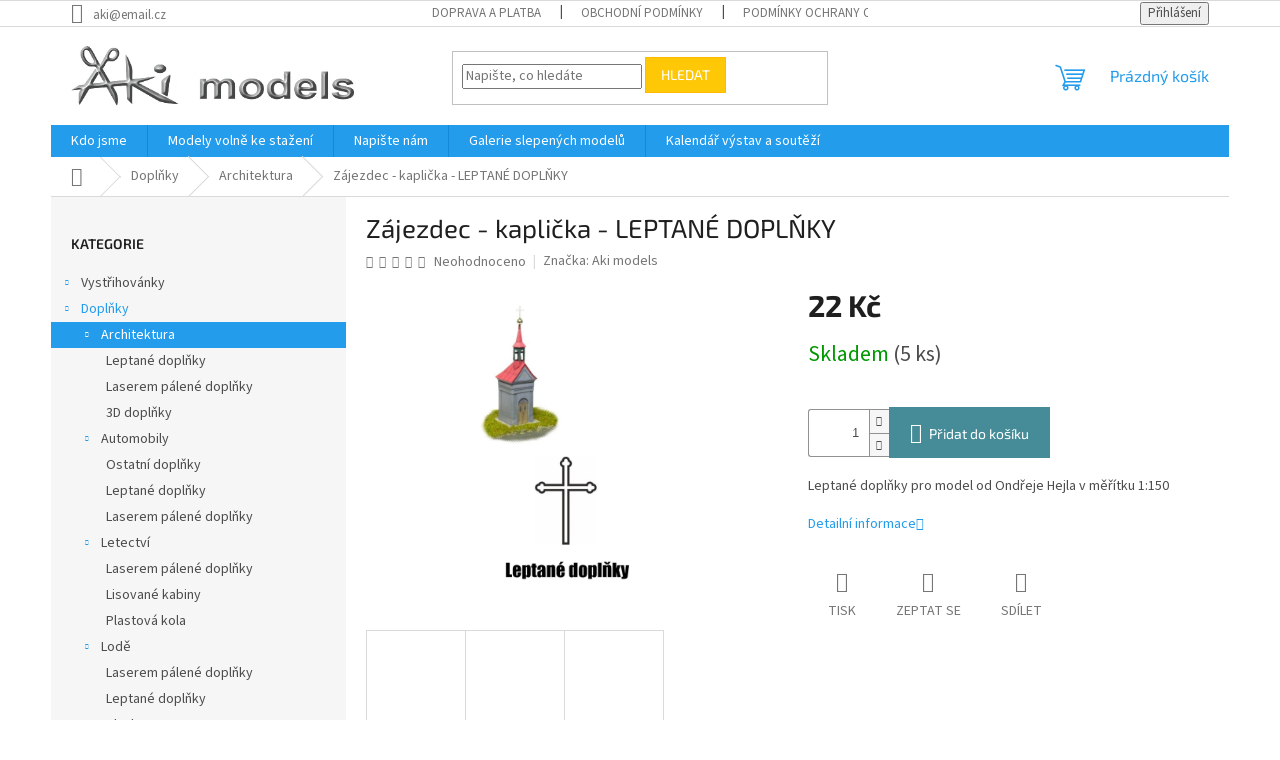

--- FILE ---
content_type: text/html; charset=utf-8
request_url: https://www.akimodels.cz/zajezdec-kaplicka-leptane-doplnky/
body_size: 22118
content:
        <!doctype html><html lang="cs" dir="ltr" class="header-background-light external-fonts-loaded"><head><meta charset="utf-8" /><meta name="viewport" content="width=device-width,initial-scale=1" /><title>Zájezdec - kaplička - LEPTANÉ DOPLŇKY - AKI models</title><link rel="preconnect" href="https://cdn.myshoptet.com" /><link rel="dns-prefetch" href="https://cdn.myshoptet.com" /><link rel="preload" href="https://cdn.myshoptet.com/prj/dist/master/cms/libs/jquery/jquery-1.11.3.min.js" as="script" /><link href="https://cdn.myshoptet.com/prj/dist/master/cms/templates/frontend_templates/shared/css/font-face/source-sans-3.css" rel="stylesheet"><link href="https://cdn.myshoptet.com/prj/dist/master/cms/templates/frontend_templates/shared/css/font-face/exo-2.css" rel="stylesheet"><link href="https://cdn.myshoptet.com/prj/dist/master/shop/dist/font-shoptet-11.css.62c94c7785ff2cea73b2.css" rel="stylesheet"><script>
dataLayer = [];
dataLayer.push({'shoptet' : {
    "pageId": 706,
    "pageType": "productDetail",
    "currency": "CZK",
    "currencyInfo": {
        "decimalSeparator": ",",
        "exchangeRate": 1,
        "priceDecimalPlaces": 2,
        "symbol": "K\u010d",
        "symbolLeft": 0,
        "thousandSeparator": " "
    },
    "language": "cs",
    "projectId": 374351,
    "product": {
        "id": 984,
        "guid": "beab8e26-fe78-11ea-8cc7-0cc47a6c9370",
        "hasVariants": false,
        "codes": [
            {
                "code": "0010064",
                "quantity": "5",
                "stocks": [
                    {
                        "id": "ext",
                        "quantity": "5"
                    }
                ]
            }
        ],
        "code": "0010064",
        "name": "Z\u00e1jezdec - kapli\u010dka - LEPTAN\u00c9 DOPL\u0147KY",
        "appendix": "",
        "weight": 0,
        "manufacturer": "Aki models",
        "manufacturerGuid": "1EF53338F47B61AA8BDADA0BA3DED3EE",
        "currentCategory": "Dopl\u0148ky | Architektura",
        "currentCategoryGuid": "ac9a78a3-e175-11ea-a6c2-b8ca3a6063f8",
        "defaultCategory": "Dopl\u0148ky | Architektura",
        "defaultCategoryGuid": "ac9a78a3-e175-11ea-a6c2-b8ca3a6063f8",
        "currency": "CZK",
        "priceWithVat": 22
    },
    "stocks": [
        {
            "id": "ext",
            "title": "Sklad",
            "isDeliveryPoint": 0,
            "visibleOnEshop": 1
        }
    ],
    "cartInfo": {
        "id": null,
        "freeShipping": false,
        "freeShippingFrom": 2000,
        "leftToFreeGift": {
            "formattedPrice": "0 K\u010d",
            "priceLeft": 0
        },
        "freeGift": false,
        "leftToFreeShipping": {
            "priceLeft": 2000,
            "dependOnRegion": 0,
            "formattedPrice": "2 000 K\u010d"
        },
        "discountCoupon": [],
        "getNoBillingShippingPrice": {
            "withoutVat": 0,
            "vat": 0,
            "withVat": 0
        },
        "cartItems": [],
        "taxMode": "ORDINARY"
    },
    "cart": [],
    "customer": {
        "priceRatio": 1,
        "priceListId": 1,
        "groupId": null,
        "registered": false,
        "mainAccount": false
    }
}});
</script>
<meta property="og:type" content="website"><meta property="og:site_name" content="akimodels.cz"><meta property="og:url" content="https://www.akimodels.cz/zajezdec-kaplicka-leptane-doplnky/"><meta property="og:title" content="Zájezdec - kaplička - LEPTANÉ DOPLŇKY - AKI models"><meta name="author" content="AKI models"><meta name="web_author" content="Shoptet.cz"><meta name="dcterms.rightsHolder" content="www.akimodels.cz"><meta name="robots" content="index,follow"><meta property="og:image" content="https://cdn.myshoptet.com/usr/www.akimodels.cz/user/shop/big/984-3_lepty-zajezdec.jpg?68d06392"><meta property="og:description" content="Zájezdec - kaplička - LEPTANÉ DOPLŇKY. Leptané doplňky pro model od Ondřeje Hejla v měřítku 1:150"><meta name="description" content="Zájezdec - kaplička - LEPTANÉ DOPLŇKY. Leptané doplňky pro model od Ondřeje Hejla v měřítku 1:150"><meta property="product:price:amount" content="22"><meta property="product:price:currency" content="CZK"><style>:root {--color-primary: #239ceb;--color-primary-h: 204;--color-primary-s: 83%;--color-primary-l: 53%;--color-primary-hover: #1997e5;--color-primary-hover-h: 203;--color-primary-hover-s: 80%;--color-primary-hover-l: 50%;--color-secondary: #468c98;--color-secondary-h: 189;--color-secondary-s: 37%;--color-secondary-l: 44%;--color-secondary-hover: #3b7580;--color-secondary-hover-h: 190;--color-secondary-hover-s: 37%;--color-secondary-hover-l: 37%;--color-tertiary: #ffc807;--color-tertiary-h: 47;--color-tertiary-s: 100%;--color-tertiary-l: 51%;--color-tertiary-hover: #ffbb00;--color-tertiary-hover-h: 44;--color-tertiary-hover-s: 100%;--color-tertiary-hover-l: 50%;--color-header-background: #ffffff;--template-font: "Source Sans 3";--template-headings-font: "Exo 2";--header-background-url: url("[data-uri]");--cookies-notice-background: #1A1937;--cookies-notice-color: #F8FAFB;--cookies-notice-button-hover: #f5f5f5;--cookies-notice-link-hover: #27263f;--templates-update-management-preview-mode-content: "Náhled aktualizací šablony je aktivní pro váš prohlížeč."}</style>
    
    <link href="https://cdn.myshoptet.com/prj/dist/master/shop/dist/main-11.less.5a24dcbbdabfd189c152.css" rel="stylesheet" />
                <link href="https://cdn.myshoptet.com/prj/dist/master/shop/dist/mobile-header-v1-11.less.1ee105d41b5f713c21aa.css" rel="stylesheet" />
    
    <script>var shoptet = shoptet || {};</script>
    <script src="https://cdn.myshoptet.com/prj/dist/master/shop/dist/main-3g-header.js.05f199e7fd2450312de2.js"></script>
<!-- User include --><!-- /User include --><link rel="shortcut icon" href="/favicon.png" type="image/x-icon" /><link rel="canonical" href="https://www.akimodels.cz/zajezdec-kaplicka-leptane-doplnky/" /></head><body class="desktop id-706 in-architektura-2 template-11 type-product type-detail multiple-columns-body columns-1 ums_forms_redesign--off ums_a11y_category_page--on ums_discussion_rating_forms--off ums_flags_display_unification--on ums_a11y_login--on mobile-header-version-1"><noscript>
    <style>
        #header {
            padding-top: 0;
            position: relative !important;
            top: 0;
        }
        .header-navigation {
            position: relative !important;
        }
        .overall-wrapper {
            margin: 0 !important;
        }
        body:not(.ready) {
            visibility: visible !important;
        }
    </style>
    <div class="no-javascript">
        <div class="no-javascript__title">Musíte změnit nastavení vašeho prohlížeče</div>
        <div class="no-javascript__text">Podívejte se na: <a href="https://www.google.com/support/bin/answer.py?answer=23852">Jak povolit JavaScript ve vašem prohlížeči</a>.</div>
        <div class="no-javascript__text">Pokud používáte software na blokování reklam, může být nutné povolit JavaScript z této stránky.</div>
        <div class="no-javascript__text">Děkujeme.</div>
    </div>
</noscript>

        <div id="fb-root"></div>
        <script>
            window.fbAsyncInit = function() {
                FB.init({
//                    appId            : 'your-app-id',
                    autoLogAppEvents : true,
                    xfbml            : true,
                    version          : 'v19.0'
                });
            };
        </script>
        <script async defer crossorigin="anonymous" src="https://connect.facebook.net/cs_CZ/sdk.js"></script><a href="#content" class="skip-link sr-only">Přejít na obsah</a><div class="overall-wrapper"><div class="user-action"><div class="container">
    <div class="user-action-in">
                    <div id="login" class="user-action-login popup-widget login-widget" role="dialog" aria-labelledby="loginHeading">
        <div class="popup-widget-inner">
                            <h2 id="loginHeading">Přihlášení k vašemu účtu</h2><div id="customerLogin"><form action="/action/Customer/Login/" method="post" id="formLoginIncluded" class="csrf-enabled formLogin" data-testid="formLogin"><input type="hidden" name="referer" value="" /><div class="form-group"><div class="input-wrapper email js-validated-element-wrapper no-label"><input type="email" name="email" class="form-control" autofocus placeholder="E-mailová adresa (např. jan@novak.cz)" data-testid="inputEmail" autocomplete="email" required /></div></div><div class="form-group"><div class="input-wrapper password js-validated-element-wrapper no-label"><input type="password" name="password" class="form-control" placeholder="Heslo" data-testid="inputPassword" autocomplete="current-password" required /><span class="no-display">Nemůžete vyplnit toto pole</span><input type="text" name="surname" value="" class="no-display" /></div></div><div class="form-group"><div class="login-wrapper"><button type="submit" class="btn btn-secondary btn-text btn-login" data-testid="buttonSubmit">Přihlásit se</button><div class="password-helper"><a href="/registrace/" data-testid="signup" rel="nofollow">Nová registrace</a><a href="/klient/zapomenute-heslo/" rel="nofollow">Zapomenuté heslo</a></div></div></div></form>
</div>                    </div>
    </div>

                            <div id="cart-widget" class="user-action-cart popup-widget cart-widget loader-wrapper" data-testid="popupCartWidget" role="dialog" aria-hidden="true">
    <div class="popup-widget-inner cart-widget-inner place-cart-here">
        <div class="loader-overlay">
            <div class="loader"></div>
        </div>
    </div>

    <div class="cart-widget-button">
        <a href="/kosik/" class="btn btn-conversion" id="continue-order-button" rel="nofollow" data-testid="buttonNextStep">Pokračovat do košíku</a>
    </div>
</div>
            </div>
</div>
</div><div class="top-navigation-bar" data-testid="topNavigationBar">

    <div class="container">

        <div class="top-navigation-contacts">
            <strong>Zákaznická podpora:</strong><a href="mailto:aki@email.cz" class="project-email" data-testid="contactboxEmail"><span>aki@email.cz</span></a>        </div>

                            <div class="top-navigation-menu">
                <div class="top-navigation-menu-trigger"></div>
                <ul class="top-navigation-bar-menu">
                                            <li class="top-navigation-menu-item-27">
                            <a href="/doprava-a-platba/">Doprava a platba</a>
                        </li>
                                            <li class="top-navigation-menu-item-39">
                            <a href="/obchodni-podminky/">Obchodní podmínky</a>
                        </li>
                                            <li class="top-navigation-menu-item-691">
                            <a href="/podminky-ochrany-osobnich-udaju/">Podmínky ochrany osobních údajů </a>
                        </li>
                                    </ul>
                <ul class="top-navigation-bar-menu-helper"></ul>
            </div>
        
        <div class="top-navigation-tools">
            <div class="responsive-tools">
                <a href="#" class="toggle-window" data-target="search" aria-label="Hledat" data-testid="linkSearchIcon"></a>
                                                            <a href="#" class="toggle-window" data-target="login"></a>
                                                    <a href="#" class="toggle-window" data-target="navigation" aria-label="Menu" data-testid="hamburgerMenu"></a>
            </div>
                        <button class="top-nav-button top-nav-button-login toggle-window" type="button" data-target="login" aria-haspopup="dialog" aria-controls="login" aria-expanded="false" data-testid="signin"><span>Přihlášení</span></button>        </div>

    </div>

</div>
<header id="header"><div class="container navigation-wrapper">
    <div class="header-top">
        <div class="site-name-wrapper">
            <div class="site-name"><a href="/" data-testid="linkWebsiteLogo"><img src="https://cdn.myshoptet.com/usr/www.akimodels.cz/user/logos/l-final2-2.jpg" alt="AKI models" fetchpriority="low" /></a></div>        </div>
        <div class="search" itemscope itemtype="https://schema.org/WebSite">
            <meta itemprop="headline" content="Architektura"/><meta itemprop="url" content="https://www.akimodels.cz"/><meta itemprop="text" content="Zájezdec - kaplička - LEPTANÉ DOPLŇKY. Leptané doplňky pro model od Ondřeje Hejla v měřítku 1:150"/>            <form action="/action/ProductSearch/prepareString/" method="post"
    id="formSearchForm" class="search-form compact-form js-search-main"
    itemprop="potentialAction" itemscope itemtype="https://schema.org/SearchAction" data-testid="searchForm">
    <fieldset>
        <meta itemprop="target"
            content="https://www.akimodels.cz/vyhledavani/?string={string}"/>
        <input type="hidden" name="language" value="cs"/>
        
            
<input
    type="search"
    name="string"
        class="query-input form-control search-input js-search-input"
    placeholder="Napište, co hledáte"
    autocomplete="off"
    required
    itemprop="query-input"
    aria-label="Vyhledávání"
    data-testid="searchInput"
>
            <button type="submit" class="btn btn-default" data-testid="searchBtn">Hledat</button>
        
    </fieldset>
</form>
        </div>
        <div class="navigation-buttons">
                
    <a href="/kosik/" class="btn btn-icon toggle-window cart-count" data-target="cart" data-hover="true" data-redirect="true" data-testid="headerCart" rel="nofollow" aria-haspopup="dialog" aria-expanded="false" aria-controls="cart-widget">
        
                <span class="sr-only">Nákupní košík</span>
        
            <span class="cart-price visible-lg-inline-block" data-testid="headerCartPrice">
                                    Prázdný košík                            </span>
        
    
            </a>
        </div>
    </div>
    <nav id="navigation" aria-label="Hlavní menu" data-collapsible="true"><div class="navigation-in menu"><ul class="menu-level-1" role="menubar" data-testid="headerMenuItems"><li class="menu-item-909" role="none"><a href="/kdo-jsme/" data-testid="headerMenuItem" role="menuitem" aria-expanded="false"><b>Kdo jsme</b></a></li>
<li class="menu-item-682" role="none"><a href="/modely-volne-ke-stazeni/" data-testid="headerMenuItem" role="menuitem" aria-expanded="false"><b>Modely volně ke stažení</b></a></li>
<li class="menu-item-29" role="none"><a href="/napiste/" data-testid="headerMenuItem" role="menuitem" aria-expanded="false"><b>Napište nám</b></a></li>
<li class="menu-item-918" role="none"><a href="/galerie/" data-testid="headerMenuItem" role="menuitem" aria-expanded="false"><b>Galerie slepených modelů</b></a></li>
<li class="menu-item-1080" role="none"><a href="/kalendar-vystav-a-soutezi/" data-testid="headerMenuItem" role="menuitem" aria-expanded="false"><b>Kalendář výstav a soutěží</b></a></li>
<li class="appended-category menu-item-694 ext" role="none"><a href="/vystrihovanky/"><b>Vystřihovánky</b><span class="submenu-arrow" role="menuitem"></span></a><ul class="menu-level-2 menu-level-2-appended" role="menu"><li class="menu-item-1072" role="none"><a href="/pro-zacatecniky/" data-testid="headerMenuItem" role="menuitem"><span>Pro začátečníky</span></a></li><li class="menu-item-697" role="none"><a href="/architektura/" data-testid="headerMenuItem" role="menuitem"><span>Architektura</span></a></li><li class="menu-item-754" role="none"><a href="/automobily/" data-testid="headerMenuItem" role="menuitem"><span>Automobily</span></a></li><li class="menu-item-849" role="none"><a href="/diorama/" data-testid="headerMenuItem" role="menuitem"><span>Diorama</span></a></li><li class="menu-item-861" role="none"><a href="/figurky/" data-testid="headerMenuItem" role="menuitem"><span>Figurky a zvířátka</span></a></li><li class="menu-item-897" role="none"><a href="/sci-fi-a-kosmonautika/" data-testid="headerMenuItem" role="menuitem"><span>Kosmos a sci-fi</span></a></li><li class="menu-item-763" role="none"><a href="/letectvi/" data-testid="headerMenuItem" role="menuitem"><span>Letectví</span></a></li><li class="menu-item-876" role="none"><a href="/lode/" data-testid="headerMenuItem" role="menuitem"><span>Lodě</span></a></li><li class="menu-item-891" role="none"><a href="/miniboxy/" data-testid="headerMenuItem" role="menuitem"><span>Miniboxy</span></a></li><li class="menu-item-882" role="none"><a href="/motocykly/" data-testid="headerMenuItem" role="menuitem"><span>Motocykly</span></a></li><li class="menu-item-846" role="none"><a href="/ostatni/" data-testid="headerMenuItem" role="menuitem"><span>Ostatní</span></a></li><li class="menu-item-855" role="none"><a href="/stavebni-stroje/" data-testid="headerMenuItem" role="menuitem"><span>Stavební stroje</span></a></li><li class="menu-item-766" role="none"><a href="/vojenska-technika/" data-testid="headerMenuItem" role="menuitem"><span>Vojenská technika</span></a></li><li class="menu-item-757" role="none"><a href="/zemedelsaka-technika/" data-testid="headerMenuItem" role="menuitem"><span>Zemědělská technika</span></a></li><li class="menu-item-840" role="none"><a href="/zeleznice/" data-testid="headerMenuItem" role="menuitem"><span>Železnice</span></a></li></ul></li><li class="appended-category menu-item-703 ext" role="none"><a href="/leptane-doplnky/"><b>Doplňky</b><span class="submenu-arrow" role="menuitem"></span></a><ul class="menu-level-2 menu-level-2-appended" role="menu"><li class="menu-item-706" role="none"><a href="/architektura-2/" data-testid="headerMenuItem" role="menuitem"><span>Architektura</span></a></li><li class="menu-item-1029" role="none"><a href="/automobily-2/" data-testid="headerMenuItem" role="menuitem"><span>Automobily</span></a></li><li class="menu-item-948" role="none"><a href="/letectvi-2/" data-testid="headerMenuItem" role="menuitem"><span>Letectví</span></a></li><li class="menu-item-954" role="none"><a href="/lode-2/" data-testid="headerMenuItem" role="menuitem"><span>Lodě</span></a></li><li class="menu-item-1075" role="none"><a href="/motocykly-2/" data-testid="headerMenuItem" role="menuitem"><span>Motocykly</span></a></li><li class="menu-item-1066" role="none"><a href="/stavebni-stroje-2/" data-testid="headerMenuItem" role="menuitem"><span>Stavební stroje</span></a></li><li class="menu-item-969" role="none"><a href="/vojenska-technika-2/" data-testid="headerMenuItem" role="menuitem"><span>Vojenská technika</span></a></li><li class="menu-item-826" role="none"><a href="/zemedelska-technika/" data-testid="headerMenuItem" role="menuitem"><span>Zemědělská technika</span></a></li><li class="menu-item-963" role="none"><a href="/zeleznice-3/" data-testid="headerMenuItem" role="menuitem"><span>Železnice</span></a></li><li class="menu-item-1166" role="none"><a href="/kosmos-a-sci-fi/" data-testid="headerMenuItem" role="menuitem"><span>Kosmos a sci-fi</span></a></li></ul></li><li class="appended-category menu-item-1119 ext" role="none"><a href="/tvorba-krajiny/"><b>Tvorba krajiny</b><span class="submenu-arrow" role="menuitem"></span></a><ul class="menu-level-2 menu-level-2-appended" role="menu"><li class="menu-item-1122" role="none"><a href="/kere/" data-testid="headerMenuItem" role="menuitem"><span>Keře</span></a></li><li class="menu-item-1125" role="none"><a href="/stromy/" data-testid="headerMenuItem" role="menuitem"><span>Stromy</span></a></li><li class="menu-item-1128" role="none"><a href="/staticka-trava/" data-testid="headerMenuItem" role="menuitem"><span>Statická tráva</span></a></li><li class="menu-item-1131" role="none"><a href="/modelovaci-hmota/" data-testid="headerMenuItem" role="menuitem"><span>Modelovací hmota</span></a></li><li class="menu-item-1134" role="none"><a href="/posypove-materialy/" data-testid="headerMenuItem" role="menuitem"><span>Posypové materiály</span></a></li><li class="menu-item-1137" role="none"><a href="/material-na-vyrobu-stromku/" data-testid="headerMenuItem" role="menuitem"><span>Materiál na výrobu stromků</span></a></li><li class="menu-item-1140" role="none"><a href="/travni-porost/" data-testid="headerMenuItem" role="menuitem"><span>Travní porost</span></a></li><li class="menu-item-1143" role="none"><a href="/pigmenty/" data-testid="headerMenuItem" role="menuitem"><span>Pigmenty</span></a></li></ul></li><li class="appended-category menu-item-942" role="none"><a href="/lepidla/"><b>Lepidla</b></a></li><li class="appended-category menu-item-775 ext" role="none"><a href="/naradi/"><b>Nářadí</b><span class="submenu-arrow" role="menuitem"></span></a><ul class="menu-level-2 menu-level-2-appended" role="menu"><li class="menu-item-936" role="none"><a href="/pinzety/" data-testid="headerMenuItem" role="menuitem"><span>Pinzety</span></a></li><li class="menu-item-1050" role="none"><a href="/rezaci-podlozky/" data-testid="headerMenuItem" role="menuitem"><span>Řezací podložky</span></a></li><li class="menu-item-781" role="none"><a href="/skalpely-a-zalamovaci-noze/" data-testid="headerMenuItem" role="menuitem"><span>Skalpely a zalamovací nože</span></a></li><li class="menu-item-784" role="none"><a href="/organizery/" data-testid="headerMenuItem" role="menuitem"><span>Organizéry</span></a></li><li class="menu-item-790" role="none"><a href="/lupy/" data-testid="headerMenuItem" role="menuitem"><span>Lupy</span></a></li><li class="menu-item-835" role="none"><a href="/tavne-pistole/" data-testid="headerMenuItem" role="menuitem"><span>Tavné pistole</span></a></li><li class="menu-item-778" role="none"><a href="/pilniky/" data-testid="headerMenuItem" role="menuitem"><span>Pilníky</span></a></li><li class="menu-item-787" role="none"><a href="/dratky--kabely/" data-testid="headerMenuItem" role="menuitem"><span>Drátky, kabely</span></a></li><li class="menu-item-793" role="none"><a href="/pajky/" data-testid="headerMenuItem" role="menuitem"><span>Pájení</span></a></li><li class="menu-item-796" role="none"><a href="/pravitka-meritka/" data-testid="headerMenuItem" role="menuitem"><span>Pravítka / měřítka</span></a></li><li class="menu-item-799" role="none"><a href="/sroubovaky/" data-testid="headerMenuItem" role="menuitem"><span>Šroubováky</span></a></li><li class="menu-item-838" role="none"><a href="/vrtani/" data-testid="headerMenuItem" role="menuitem"><span>Vrtání</span></a></li><li class="menu-item-873" role="none"><a href="/kleste/" data-testid="headerMenuItem" role="menuitem"><span>Kleště</span></a></li><li class="menu-item-930" role="none"><a href="/drzaky--drzacky/" data-testid="headerMenuItem" role="menuitem"><span>Držáky, držáčky</span></a></li><li class="menu-item-1110" role="none"><a href="/nuzky/" data-testid="headerMenuItem" role="menuitem"><span>Nůžky</span></a></li><li class="menu-item-1152" role="none"><a href="/mereni/" data-testid="headerMenuItem" role="menuitem"><span>Měření</span></a></li></ul></li><li class="appended-category menu-item-864 ext" role="none"><a href="/napajeci-zdroje/"><b>Napájecí zdroje</b><span class="submenu-arrow" role="menuitem"></span></a><ul class="menu-level-2 menu-level-2-appended" role="menu"><li class="menu-item-867" role="none"><a href="/baterie--akumulatory/" data-testid="headerMenuItem" role="menuitem"><span>Baterie, akumulátory</span></a></li></ul></li><li class="appended-category menu-item-1101 ext" role="none"><a href="/antikvariat/"><b>Antikvariát</b><span class="submenu-arrow" role="menuitem"></span></a><ul class="menu-level-2 menu-level-2-appended" role="menu"><li class="menu-item-1104" role="none"><a href="/knizky-pro-deti/" data-testid="headerMenuItem" role="menuitem"><span>Knížky pro děti</span></a></li><li class="menu-item-1107" role="none"><a href="/detektivky/" data-testid="headerMenuItem" role="menuitem"><span>Detektivky</span></a></li><li class="menu-item-1113" role="none"><a href="/dobrodruzne/" data-testid="headerMenuItem" role="menuitem"><span>Dobrodružné</span></a></li><li class="menu-item-1116" role="none"><a href="/sci-fi-a-fantasy/" data-testid="headerMenuItem" role="menuitem"><span>Sci-fi a fantasy</span></a></li><li class="menu-item-1146" role="none"><a href="/beletrie/" data-testid="headerMenuItem" role="menuitem"><span>Beletrie</span></a></li><li class="menu-item-1149" role="none"><a href="/zabavne/" data-testid="headerMenuItem" role="menuitem"><span>Zábavné</span></a></li><li class="menu-item-1158" role="none"><a href="/cestopisy-2/" data-testid="headerMenuItem" role="menuitem"><span>Cestopisy</span></a></li><li class="menu-item-1160" role="none"><a href="/naucne/" data-testid="headerMenuItem" role="menuitem"><span>Naučné</span></a></li><li class="menu-item-1163" role="none"><a href="/historicke/" data-testid="headerMenuItem" role="menuitem"><span>Historické</span></a></li><li class="menu-item-1175" role="none"><a href="/horor/" data-testid="headerMenuItem" role="menuitem"><span>Horor</span></a></li><li class="menu-item-1181" role="none"><a href="/poezie/" data-testid="headerMenuItem" role="menuitem"><span>Poezie</span></a></li></ul></li><li class="appended-category menu-item-1178" role="none"><a href="/akiho-minibazar/"><b>Akiho minibazar</b></a></li></ul>
    <ul class="navigationActions" role="menu">
                            <li role="none">
                                    <a href="/login/?backTo=%2Fzajezdec-kaplicka-leptane-doplnky%2F" rel="nofollow" data-testid="signin" role="menuitem"><span>Přihlášení</span></a>
                            </li>
                        </ul>
</div><span class="navigation-close"></span></nav><div class="menu-helper" data-testid="hamburgerMenu"><span>Více</span></div>
</div></header><!-- / header -->


                    <div class="container breadcrumbs-wrapper">
            <div class="breadcrumbs navigation-home-icon-wrapper" itemscope itemtype="https://schema.org/BreadcrumbList">
                                                                            <span id="navigation-first" data-basetitle="AKI models" itemprop="itemListElement" itemscope itemtype="https://schema.org/ListItem">
                <a href="/" itemprop="item" class="navigation-home-icon"><span class="sr-only" itemprop="name">Domů</span></a>
                <span class="navigation-bullet">/</span>
                <meta itemprop="position" content="1" />
            </span>
                                <span id="navigation-1" itemprop="itemListElement" itemscope itemtype="https://schema.org/ListItem">
                <a href="/leptane-doplnky/" itemprop="item" data-testid="breadcrumbsSecondLevel"><span itemprop="name">Doplňky</span></a>
                <span class="navigation-bullet">/</span>
                <meta itemprop="position" content="2" />
            </span>
                                <span id="navigation-2" itemprop="itemListElement" itemscope itemtype="https://schema.org/ListItem">
                <a href="/architektura-2/" itemprop="item" data-testid="breadcrumbsSecondLevel"><span itemprop="name">Architektura</span></a>
                <span class="navigation-bullet">/</span>
                <meta itemprop="position" content="3" />
            </span>
                                            <span id="navigation-3" itemprop="itemListElement" itemscope itemtype="https://schema.org/ListItem" data-testid="breadcrumbsLastLevel">
                <meta itemprop="item" content="https://www.akimodels.cz/zajezdec-kaplicka-leptane-doplnky/" />
                <meta itemprop="position" content="4" />
                <span itemprop="name" data-title="Zájezdec - kaplička - LEPTANÉ DOPLŇKY">Zájezdec - kaplička - LEPTANÉ DOPLŇKY <span class="appendix"></span></span>
            </span>
            </div>
        </div>
    
<div id="content-wrapper" class="container content-wrapper">
    
    <div class="content-wrapper-in">
                                                <aside class="sidebar sidebar-left"  data-testid="sidebarMenu">
                                                                                                <div class="sidebar-inner">
                                                                                                        <div class="box box-bg-variant box-categories">    <div class="skip-link__wrapper">
        <span id="categories-start" class="skip-link__target js-skip-link__target sr-only" tabindex="-1">&nbsp;</span>
        <a href="#categories-end" class="skip-link skip-link--start sr-only js-skip-link--start">Přeskočit kategorie</a>
    </div>

<h4>Kategorie</h4>


<div id="categories"><div class="categories cat-01 expandable external" id="cat-694"><div class="topic"><a href="/vystrihovanky/">Vystřihovánky<span class="cat-trigger">&nbsp;</span></a></div>

    </div><div class="categories cat-02 expandable active expanded" id="cat-703"><div class="topic child-active"><a href="/leptane-doplnky/">Doplňky<span class="cat-trigger">&nbsp;</span></a></div>

                    <ul class=" active expanded">
                                        <li class="
                active                  expandable                 expanded                ">
                <a href="/architektura-2/">
                    Architektura
                    <span class="cat-trigger">&nbsp;</span>                </a>
                                                            

                    <ul class=" active expanded">
                                        <li >
                <a href="/leptane-doplnky-2/">
                    Leptané doplňky
                                    </a>
                                                                </li>
                                <li >
                <a href="/laserem-palene-doplnky-6/">
                    Laserem pálené doplňky
                                    </a>
                                                                </li>
                                <li >
                <a href="/3d-doplnkxy/">
                    3D doplňky
                                    </a>
                                                                </li>
                </ul>
    
                                                </li>
                                <li class="
                                 expandable                 expanded                ">
                <a href="/automobily-2/">
                    Automobily
                    <span class="cat-trigger">&nbsp;</span>                </a>
                                                            

                    <ul class=" expanded">
                                        <li >
                <a href="/ostatni-doplnky/">
                    Ostatní doplňky
                                    </a>
                                                                </li>
                                <li >
                <a href="/leptane-doplnky-6/">
                    Leptané doplňky
                                    </a>
                                                                </li>
                                <li >
                <a href="/laserem-palene-doplnky-7/">
                    Laserem pálené doplňky
                                    </a>
                                                                </li>
                </ul>
    
                                                </li>
                                <li class="
                                 expandable                 expanded                ">
                <a href="/letectvi-2/">
                    Letectví
                    <span class="cat-trigger">&nbsp;</span>                </a>
                                                            

                    <ul class=" expanded">
                                        <li >
                <a href="/laserem-palene-doplnky/">
                    Laserem pálené doplňky
                                    </a>
                                                                </li>
                                <li >
                <a href="/lisovane-kabiny/">
                    Lisované kabiny
                                    </a>
                                                                </li>
                                <li >
                <a href="/plastova-kola/">
                    Plastová kola
                                    </a>
                                                                </li>
                </ul>
    
                                                </li>
                                <li class="
                                 expandable                 expanded                ">
                <a href="/lode-2/">
                    Lodě
                    <span class="cat-trigger">&nbsp;</span>                </a>
                                                            

                    <ul class=" expanded">
                                        <li >
                <a href="/laserem-palene-doplnky-3/">
                    Laserem pálené doplňky
                                    </a>
                                                                </li>
                                <li >
                <a href="/leptane-doplnky-4/">
                    Leptané doplňky
                                    </a>
                                                                </li>
                                <li >
                <a href="/plachty/">
                    Plachty
                                    </a>
                                                                </li>
                                <li >
                <a href="/stezne-a-rahna/">
                    Stěžně a ráhna
                                    </a>
                                                                </li>
                                <li >
                <a href="/3d-doplnky/">
                    3D doplňky
                                    </a>
                                                                </li>
                </ul>
    
                                                </li>
                                <li class="
                                 expandable                 expanded                ">
                <a href="/motocykly-2/">
                    Motocykly
                    <span class="cat-trigger">&nbsp;</span>                </a>
                                                            

                    <ul class=" expanded">
                                        <li >
                <a href="/laserem-palene-doplnky-9/">
                    Laserem pálené doplňky
                                    </a>
                                                                </li>
                </ul>
    
                                                </li>
                                <li class="
                                 expandable                 expanded                ">
                <a href="/stavebni-stroje-2/">
                    Stavební stroje
                    <span class="cat-trigger">&nbsp;</span>                </a>
                                                            

                    <ul class=" expanded">
                                        <li >
                <a href="/laserem-palene-doplnky-8/">
                    Laserem pálené doplňky
                                    </a>
                                                                </li>
                </ul>
    
                                                </li>
                                <li class="
                                 expandable                 expanded                ">
                <a href="/vojenska-technika-2/">
                    Vojenská technika
                    <span class="cat-trigger">&nbsp;</span>                </a>
                                                            

                    <ul class=" expanded">
                                        <li >
                <a href="/laserem-palene-doplnky-5/">
                    Laserem pálené doplňky
                                    </a>
                                                                </li>
                                <li >
                <a href="/leptane-doplnky-5/">
                    Leptané doplňky
                                    </a>
                                                                </li>
                                <li >
                <a href="/3d-doplnky-2/">
                    3D doplňky
                                    </a>
                                                                </li>
                </ul>
    
                                                </li>
                                <li class="
                                 expandable                 expanded                ">
                <a href="/zemedelska-technika/">
                    Zemědělská technika
                    <span class="cat-trigger">&nbsp;</span>                </a>
                                                            

                    <ul class=" expanded">
                                        <li >
                <a href="/laserem-palene-doplnky-2/">
                    Laserem pálené doplňky
                                    </a>
                                                                </li>
                </ul>
    
                                                </li>
                                <li class="
                                 expandable                 expanded                ">
                <a href="/zeleznice-3/">
                    Železnice
                    <span class="cat-trigger">&nbsp;</span>                </a>
                                                            

                    <ul class=" expanded">
                                        <li >
                <a href="/laserem-palene-doplnky-4/">
                    Laserem pálené doplňky
                                    </a>
                                                                </li>
                                <li >
                <a href="/leptane-doplnky-3/">
                    Leptané doplňky
                                    </a>
                                                                </li>
                </ul>
    
                                                </li>
                                <li class="
                                 expandable                 expanded                ">
                <a href="/kosmos-a-sci-fi/">
                    Kosmos a sci-fi
                    <span class="cat-trigger">&nbsp;</span>                </a>
                                                            

                    <ul class=" expanded">
                                        <li >
                <a href="/laserem-palene-doplnky-10/">
                    Laserem pálené doplňky
                                    </a>
                                                                </li>
                </ul>
    
                                                </li>
                </ul>
    </div><div class="categories cat-01 expandable expanded" id="cat-1119"><div class="topic"><a href="/tvorba-krajiny/">Tvorba krajiny<span class="cat-trigger">&nbsp;</span></a></div>

                    <ul class=" expanded">
                                        <li >
                <a href="/kere/">
                    Keře
                                    </a>
                                                                </li>
                                <li >
                <a href="/stromy/">
                    Stromy
                                    </a>
                                                                </li>
                                <li >
                <a href="/staticka-trava/">
                    Statická tráva
                                    </a>
                                                                </li>
                                <li >
                <a href="/modelovaci-hmota/">
                    Modelovací hmota
                                    </a>
                                                                </li>
                                <li >
                <a href="/posypove-materialy/">
                    Posypové materiály
                                    </a>
                                                                </li>
                                <li >
                <a href="/material-na-vyrobu-stromku/">
                    Materiál na výrobu stromků
                                    </a>
                                                                </li>
                                <li >
                <a href="/travni-porost/">
                    Travní porost
                                    </a>
                                                                </li>
                                <li >
                <a href="/pigmenty/">
                    Pigmenty
                                    </a>
                                                                </li>
                </ul>
    </div><div class="categories cat-02 expanded" id="cat-942"><div class="topic"><a href="/lepidla/">Lepidla<span class="cat-trigger">&nbsp;</span></a></div></div><div class="categories cat-01 expandable external" id="cat-775"><div class="topic"><a href="/naradi/">Nářadí<span class="cat-trigger">&nbsp;</span></a></div>

    </div><div class="categories cat-02 expandable external" id="cat-864"><div class="topic"><a href="/napajeci-zdroje/">Napájecí zdroje<span class="cat-trigger">&nbsp;</span></a></div>

    </div><div class="categories cat-01 expandable expanded" id="cat-1101"><div class="topic"><a href="/antikvariat/">Antikvariát<span class="cat-trigger">&nbsp;</span></a></div>

                    <ul class=" expanded">
                                        <li >
                <a href="/knizky-pro-deti/">
                    Knížky pro děti
                                    </a>
                                                                </li>
                                <li >
                <a href="/detektivky/">
                    Detektivky
                                    </a>
                                                                </li>
                                <li >
                <a href="/dobrodruzne/">
                    Dobrodružné
                                    </a>
                                                                </li>
                                <li >
                <a href="/sci-fi-a-fantasy/">
                    Sci-fi a fantasy
                                    </a>
                                                                </li>
                                <li >
                <a href="/beletrie/">
                    Beletrie
                                    </a>
                                                                </li>
                                <li >
                <a href="/zabavne/">
                    Zábavné
                                    </a>
                                                                </li>
                                <li >
                <a href="/cestopisy-2/">
                    Cestopisy
                                    </a>
                                                                </li>
                                <li >
                <a href="/naucne/">
                    Naučné
                                    </a>
                                                                </li>
                                <li >
                <a href="/historicke/">
                    Historické
                                    </a>
                                                                </li>
                                <li >
                <a href="/horor/">
                    Horor
                                    </a>
                                                                </li>
                                <li >
                <a href="/poezie/">
                    Poezie
                                    </a>
                                                                </li>
                </ul>
    </div><div class="categories cat-02 expanded" id="cat-1178"><div class="topic"><a href="/akiho-minibazar/">Akiho minibazar<span class="cat-trigger">&nbsp;</span></a></div></div>        </div>

    <div class="skip-link__wrapper">
        <a href="#categories-start" class="skip-link skip-link--end sr-only js-skip-link--end" tabindex="-1" hidden>Přeskočit kategorie</a>
        <span id="categories-end" class="skip-link__target js-skip-link__target sr-only" tabindex="-1">&nbsp;</span>
    </div>
</div>
                                                                                                                                                                            <div class="box box-bg-default box-sm box-topProducts">        <div class="top-products-wrapper js-top10" >
        <h4><span>Top 10 produktů</span></h4>
        <ol class="top-products">
                            <li class="display-image">
                                            <a href="/halenkovice-zvonice/" class="top-products-image">
                            <img src="data:image/svg+xml,%3Csvg%20width%3D%22100%22%20height%3D%22100%22%20xmlns%3D%22http%3A%2F%2Fwww.w3.org%2F2000%2Fsvg%22%3E%3C%2Fsvg%3E" alt="Halenkovice" width="100" height="100"  data-src="https://cdn.myshoptet.com/usr/www.akimodels.cz/user/shop/related/2889_halenkovice.jpg?689db358" fetchpriority="low" />
                        </a>
                                        <a href="/halenkovice-zvonice/" class="top-products-content">
                        <span class="top-products-name">  Halenkovice - zvonice</span>
                        
                                                        <strong>
                                39 Kč
                                

                            </strong>
                                                    
                    </a>
                </li>
                            <li class="display-image">
                                            <a href="/radyne-hrad/" class="top-products-image">
                            <img src="data:image/svg+xml,%3Csvg%20width%3D%22100%22%20height%3D%22100%22%20xmlns%3D%22http%3A%2F%2Fwww.w3.org%2F2000%2Fsvg%22%3E%3C%2Fsvg%3E" alt="Radyně - hrad (1:400)" width="100" height="100"  data-src="https://cdn.myshoptet.com/usr/www.akimodels.cz/user/shop/related/5082-1_radyne-hrad--1-400-.jpg?689db358" fetchpriority="low" />
                        </a>
                                        <a href="/radyne-hrad/" class="top-products-content">
                        <span class="top-products-name">  Radyně - hrad (1:400)</span>
                        
                                                        <strong>
                                245 Kč
                                

                            </strong>
                                                    
                    </a>
                </li>
                            <li class="display-image">
                                            <a href="/havlickuv-brod-staflova-chalupa/" class="top-products-image">
                            <img src="data:image/svg+xml,%3Csvg%20width%3D%22100%22%20height%3D%22100%22%20xmlns%3D%22http%3A%2F%2Fwww.w3.org%2F2000%2Fsvg%22%3E%3C%2Fsvg%3E" alt="Stafl" width="100" height="100"  data-src="https://cdn.myshoptet.com/usr/www.akimodels.cz/user/shop/related/5094_stafl.jpg?689db358" fetchpriority="low" />
                        </a>
                                        <a href="/havlickuv-brod-staflova-chalupa/" class="top-products-content">
                        <span class="top-products-name">  Havlíčkův Brod - Štáflova chalupa</span>
                        
                                                        <strong>
                                85 Kč
                                

                            </strong>
                                                    
                    </a>
                </li>
                            <li class="display-image">
                                            <a href="/zibritov-strazna-basta--ii--vydani-/" class="top-products-image">
                            <img src="data:image/svg+xml,%3Csvg%20width%3D%22100%22%20height%3D%22100%22%20xmlns%3D%22http%3A%2F%2Fwww.w3.org%2F2000%2Fsvg%22%3E%3C%2Fsvg%3E" alt="0 zibritov2" width="100" height="100"  data-src="https://cdn.myshoptet.com/usr/www.akimodels.cz/user/shop/related/676-6_0-zibritov2.jpg?689db358" fetchpriority="low" />
                        </a>
                                        <a href="/zibritov-strazna-basta--ii--vydani-/" class="top-products-content">
                        <span class="top-products-name">  Žibritov - strážna bašta (II. vydání)</span>
                        
                                                        <strong>
                                55 Kč
                                

                            </strong>
                                                    
                    </a>
                </li>
                            <li class="display-image">
                                            <a href="/zamek-chropyne/" class="top-products-image">
                            <img src="data:image/svg+xml,%3Csvg%20width%3D%22100%22%20height%3D%22100%22%20xmlns%3D%22http%3A%2F%2Fwww.w3.org%2F2000%2Fsvg%22%3E%3C%2Fsvg%3E" alt="hrop1" width="100" height="100"  data-src="https://cdn.myshoptet.com/usr/www.akimodels.cz/user/shop/related/2439_hrop1.jpg?689db358" fetchpriority="low" />
                        </a>
                                        <a href="/zamek-chropyne/" class="top-products-content">
                        <span class="top-products-name">  Chropyně - zámek</span>
                        
                                                        <strong>
                                195 Kč
                                

                            </strong>
                                                    
                    </a>
                </li>
                            <li class="display-image">
                                            <a href="/drevohostice-renesancni-zvonice--ii--vydani-/" class="top-products-image">
                            <img src="data:image/svg+xml,%3Csvg%20width%3D%22100%22%20height%3D%22100%22%20xmlns%3D%22http%3A%2F%2Fwww.w3.org%2F2000%2Fsvg%22%3E%3C%2Fsvg%3E" alt="0 drevohostice2" width="100" height="100"  data-src="https://cdn.myshoptet.com/usr/www.akimodels.cz/user/shop/related/2883-1_0-drevohostice2.jpg?689db358" fetchpriority="low" />
                        </a>
                                        <a href="/drevohostice-renesancni-zvonice--ii--vydani-/" class="top-products-content">
                        <span class="top-products-name">  Dřevohostice - renesanční zvonice (II. vydání)</span>
                        
                                                        <strong>
                                55 Kč
                                

                            </strong>
                                                    
                    </a>
                </li>
                            <li class="display-image">
                                            <a href="/kratochvile--netolice-zamek/" class="top-products-image">
                            <img src="data:image/svg+xml,%3Csvg%20width%3D%22100%22%20height%3D%22100%22%20xmlns%3D%22http%3A%2F%2Fwww.w3.org%2F2000%2Fsvg%22%3E%3C%2Fsvg%3E" alt="Kratochvíle" width="100" height="100"  data-src="https://cdn.myshoptet.com/usr/www.akimodels.cz/user/shop/related/2877_kratochvile.jpg?689db358" fetchpriority="low" />
                        </a>
                                        <a href="/kratochvile--netolice-zamek/" class="top-products-content">
                        <span class="top-products-name">  Kratochvíle (Netolice) - zámek</span>
                        
                                                        <strong>
                                195 Kč
                                

                            </strong>
                                                    
                    </a>
                </li>
                            <li class="display-image">
                                            <a href="/chrastava-fuhrichuv-dum-2/" class="top-products-image">
                            <img src="data:image/svg+xml,%3Csvg%20width%3D%22100%22%20height%3D%22100%22%20xmlns%3D%22http%3A%2F%2Fwww.w3.org%2F2000%2Fsvg%22%3E%3C%2Fsvg%3E" alt="chrastava" width="100" height="100"  data-src="https://cdn.myshoptet.com/usr/www.akimodels.cz/user/shop/related/2895_chrastava.jpg?689db358" fetchpriority="low" />
                        </a>
                                        <a href="/chrastava-fuhrichuv-dum-2/" class="top-products-content">
                        <span class="top-products-name">  Chrastava - Führichův dům</span>
                        
                                                        <strong>
                                75 Kč
                                

                            </strong>
                                                    
                    </a>
                </li>
                            <li class="display-image">
                                            <a href="/kosto-lany-nad-hornadom-farsky-kostel-sv--stefana/" class="top-products-image">
                            <img src="data:image/svg+xml,%3Csvg%20width%3D%22100%22%20height%3D%22100%22%20xmlns%3D%22http%3A%2F%2Fwww.w3.org%2F2000%2Fsvg%22%3E%3C%2Fsvg%3E" alt="kostolany" width="100" height="100"  data-src="https://cdn.myshoptet.com/usr/www.akimodels.cz/user/shop/related/3801_kostolany.jpg?689db358" fetchpriority="low" />
                        </a>
                                        <a href="/kosto-lany-nad-hornadom-farsky-kostel-sv--stefana/" class="top-products-content">
                        <span class="top-products-name">  Kostoľany nad Hornádom - farský kostel sv. Štefana</span>
                        
                                                        <strong>
                                165 Kč
                                

                            </strong>
                                                    
                    </a>
                </li>
                            <li class="display-image">
                                            <a href="/bilovice-lutotin-hanacky-zudr/" class="top-products-image">
                            <img src="data:image/svg+xml,%3Csvg%20width%3D%22100%22%20height%3D%22100%22%20xmlns%3D%22http%3A%2F%2Fwww.w3.org%2F2000%2Fsvg%22%3E%3C%2Fsvg%3E" alt="Bílovice" width="100" height="100"  data-src="https://cdn.myshoptet.com/usr/www.akimodels.cz/user/shop/related/2886_bilovice.jpg?689db358" fetchpriority="low" />
                        </a>
                                        <a href="/bilovice-lutotin-hanacky-zudr/" class="top-products-content">
                        <span class="top-products-name">  Bílovice - Lutotín - Hanácký žudr</span>
                        
                                                        <strong>
                                75 Kč
                                

                            </strong>
                                                    
                    </a>
                </li>
                    </ol>
    </div>
</div>
                                                                    </div>
                                                            </aside>
                            <main id="content" class="content narrow">
                            
<div class="p-detail" itemscope itemtype="https://schema.org/Product">

    
    <meta itemprop="name" content="Zájezdec - kaplička - LEPTANÉ DOPLŇKY" />
    <meta itemprop="category" content="Úvodní stránka &gt; Doplňky &gt; Architektura &gt; Zájezdec - kaplička - LEPTANÉ DOPLŇKY" />
    <meta itemprop="url" content="https://www.akimodels.cz/zajezdec-kaplicka-leptane-doplnky/" />
    <meta itemprop="image" content="https://cdn.myshoptet.com/usr/www.akimodels.cz/user/shop/big/984-3_lepty-zajezdec.jpg?68d06392" />
            <meta itemprop="description" content="Leptané doplňky pro model od Ondřeje Hejla v měřítku 1:150" />
                <span class="js-hidden" itemprop="manufacturer" itemscope itemtype="https://schema.org/Organization">
            <meta itemprop="name" content="Aki models" />
        </span>
        <span class="js-hidden" itemprop="brand" itemscope itemtype="https://schema.org/Brand">
            <meta itemprop="name" content="Aki models" />
        </span>
                                        
        <div class="p-detail-inner">

        <div class="p-detail-inner-header">
            <h1>
                  Zájezdec - kaplička - LEPTANÉ DOPLŇKY            </h1>

                    </div>

        <form action="/action/Cart/addCartItem/" method="post" id="product-detail-form" class="pr-action csrf-enabled" data-testid="formProduct">

            <meta itemprop="productID" content="984" /><meta itemprop="identifier" content="beab8e26-fe78-11ea-8cc7-0cc47a6c9370" /><meta itemprop="sku" content="0010064" /><span itemprop="offers" itemscope itemtype="https://schema.org/Offer"><link itemprop="availability" href="https://schema.org/InStock" /><meta itemprop="url" content="https://www.akimodels.cz/zajezdec-kaplicka-leptane-doplnky/" /><meta itemprop="price" content="22.00" /><meta itemprop="priceCurrency" content="CZK" /><link itemprop="itemCondition" href="https://schema.org/NewCondition" /></span><input type="hidden" name="productId" value="984" /><input type="hidden" name="priceId" value="999" /><input type="hidden" name="language" value="cs" />

            <div class="row product-top">

                <div class="col-xs-12">

                    <div class="p-detail-info">
                        
                                    <div class="stars-wrapper">
            
<span class="stars star-list">
                                                <span class="star star-off show-tooltip is-active productRatingAction" data-productid="984" data-score="1" title="    Hodnocení:
            Neohodnoceno    "></span>
                    
                                                <span class="star star-off show-tooltip is-active productRatingAction" data-productid="984" data-score="2" title="    Hodnocení:
            Neohodnoceno    "></span>
                    
                                                <span class="star star-off show-tooltip is-active productRatingAction" data-productid="984" data-score="3" title="    Hodnocení:
            Neohodnoceno    "></span>
                    
                                                <span class="star star-off show-tooltip is-active productRatingAction" data-productid="984" data-score="4" title="    Hodnocení:
            Neohodnoceno    "></span>
                    
                                                <span class="star star-off show-tooltip is-active productRatingAction" data-productid="984" data-score="5" title="    Hodnocení:
            Neohodnoceno    "></span>
                    
    </span>
            <span class="stars-label">
                                Neohodnoceno                    </span>
        </div>
    
                                                    <div><a href="/znacka/aki-models/" data-testid="productCardBrandName">Značka: <span>Aki models</span></a></div>
                        
                    </div>

                </div>

                <div class="col-xs-12 col-lg-6 p-image-wrapper">

                    
                    <div class="p-image" style="" data-testid="mainImage">

                        

    


                        

<a href="https://cdn.myshoptet.com/usr/www.akimodels.cz/user/shop/big/984-3_lepty-zajezdec.jpg?68d06392" class="p-main-image cloud-zoom" data-href="https://cdn.myshoptet.com/usr/www.akimodels.cz/user/shop/orig/984-3_lepty-zajezdec.jpg?68d06392"><img src="https://cdn.myshoptet.com/usr/www.akimodels.cz/user/shop/big/984-3_lepty-zajezdec.jpg?68d06392" alt="lepty zájezdec" width="1024" height="768"  fetchpriority="high" />
</a>                    </div>

                    
    <div class="p-thumbnails-wrapper">

        <div class="p-thumbnails">

            <div class="p-thumbnails-inner">

                <div>
                                                                                        <a href="https://cdn.myshoptet.com/usr/www.akimodels.cz/user/shop/big/984-3_lepty-zajezdec.jpg?68d06392" class="p-thumbnail highlighted">
                            <img src="data:image/svg+xml,%3Csvg%20width%3D%22100%22%20height%3D%22100%22%20xmlns%3D%22http%3A%2F%2Fwww.w3.org%2F2000%2Fsvg%22%3E%3C%2Fsvg%3E" alt="lepty zájezdec" width="100" height="100"  data-src="https://cdn.myshoptet.com/usr/www.akimodels.cz/user/shop/related/984-3_lepty-zajezdec.jpg?68d06392" fetchpriority="low" />
                        </a>
                        <a href="https://cdn.myshoptet.com/usr/www.akimodels.cz/user/shop/big/984-3_lepty-zajezdec.jpg?68d06392" class="cbox-gal" data-gallery="lightbox[gallery]" data-alt="lepty zájezdec"></a>
                                                                    <a href="https://cdn.myshoptet.com/usr/www.akimodels.cz/user/shop/big/984_lepty-zajezdec.jpg?689db358" class="p-thumbnail">
                            <img src="data:image/svg+xml,%3Csvg%20width%3D%22100%22%20height%3D%22100%22%20xmlns%3D%22http%3A%2F%2Fwww.w3.org%2F2000%2Fsvg%22%3E%3C%2Fsvg%3E" alt="lepty zajezdec" width="100" height="100"  data-src="https://cdn.myshoptet.com/usr/www.akimodels.cz/user/shop/related/984_lepty-zajezdec.jpg?689db358" fetchpriority="low" />
                        </a>
                        <a href="https://cdn.myshoptet.com/usr/www.akimodels.cz/user/shop/big/984_lepty-zajezdec.jpg?689db358" class="cbox-gal" data-gallery="lightbox[gallery]" data-alt="lepty zajezdec"></a>
                                                                    <a href="https://cdn.myshoptet.com/usr/www.akimodels.cz/user/shop/big/984-1_lepty-zajezdec2.jpg?689db358" class="p-thumbnail">
                            <img src="data:image/svg+xml,%3Csvg%20width%3D%22100%22%20height%3D%22100%22%20xmlns%3D%22http%3A%2F%2Fwww.w3.org%2F2000%2Fsvg%22%3E%3C%2Fsvg%3E" alt="lepty zajezdec2" width="100" height="100"  data-src="https://cdn.myshoptet.com/usr/www.akimodels.cz/user/shop/related/984-1_lepty-zajezdec2.jpg?689db358" fetchpriority="low" />
                        </a>
                        <a href="https://cdn.myshoptet.com/usr/www.akimodels.cz/user/shop/big/984-1_lepty-zajezdec2.jpg?689db358" class="cbox-gal" data-gallery="lightbox[gallery]" data-alt="lepty zajezdec2"></a>
                                    </div>

            </div>

            <a href="#" class="thumbnail-prev"></a>
            <a href="#" class="thumbnail-next"></a>

        </div>

    </div>


                </div>

                <div class="col-xs-12 col-lg-6 p-info-wrapper">

                    
                    
                        <div class="p-final-price-wrapper">

                                                                                    <strong class="price-final" data-testid="productCardPrice">
            <span class="price-final-holder">
                22 Kč
    

        </span>
    </strong>
                                                            <span class="price-measure">
                    
                        </span>
                            

                        </div>

                    
                    
                                                                                    <div class="availability-value" title="Dostupnost">
                                    

    
    <span class="availability-label" style="color: #009901" data-testid="labelAvailability">
                    Skladem            </span>
        <span class="availability-amount" data-testid="numberAvailabilityAmount">(5&nbsp;ks)</span>

                                </div>
                                                    
                        <table class="detail-parameters">
                            <tbody>
                            
                            
                            
                                                                                    </tbody>
                        </table>

                                                                            
                            <div class="add-to-cart" data-testid="divAddToCart">
                
<span class="quantity">
    <span
        class="increase-tooltip js-increase-tooltip"
        data-trigger="manual"
        data-container="body"
        data-original-title="Není možné zakoupit více než 9999 ks."
        aria-hidden="true"
        role="tooltip"
        data-testid="tooltip">
    </span>

    <span
        class="decrease-tooltip js-decrease-tooltip"
        data-trigger="manual"
        data-container="body"
        data-original-title="Minimální množství, které lze zakoupit, je 1 ks."
        aria-hidden="true"
        role="tooltip"
        data-testid="tooltip">
    </span>
    <label>
        <input
            type="number"
            name="amount"
            value="1"
            class="amount"
            autocomplete="off"
            data-decimals="0"
                        step="1"
            min="1"
            max="9999"
            aria-label="Množství"
            data-testid="cartAmount"/>
    </label>

    <button
        class="increase"
        type="button"
        aria-label="Zvýšit množství o 1"
        data-testid="increase">
            <span class="increase__sign">&plus;</span>
    </button>

    <button
        class="decrease"
        type="button"
        aria-label="Snížit množství o 1"
        data-testid="decrease">
            <span class="decrease__sign">&minus;</span>
    </button>
</span>
                    
    <button type="submit" class="btn btn-lg btn-conversion add-to-cart-button" data-testid="buttonAddToCart" aria-label="Přidat do košíku Zájezdec - kaplička - LEPTANÉ DOPLŇKY">Přidat do košíku</button>

            </div>
                    
                    
                    

                                            <div class="p-short-description" data-testid="productCardShortDescr">
                            <p>Leptané doplňky pro model od Ondřeje Hejla v měřítku 1:150</p>
                        </div>
                    
                                            <p data-testid="productCardDescr">
                            <a href="#description" class="chevron-after chevron-down-after" data-toggle="tab" data-external="1" data-force-scroll="true">Detailní informace</a>
                        </p>
                    
                    <div class="social-buttons-wrapper">
                        <div class="link-icons" data-testid="productDetailActionIcons">
    <a href="#" class="link-icon print" title="Tisknout produkt"><span>Tisk</span></a>
    <a href="/zajezdec-kaplicka-leptane-doplnky:dotaz/" class="link-icon chat" title="Mluvit s prodejcem" rel="nofollow"><span>Zeptat se</span></a>
                <a href="#" class="link-icon share js-share-buttons-trigger" title="Sdílet produkt"><span>Sdílet</span></a>
    </div>
                            <div class="social-buttons no-display">
                    <div class="twitter">
                <script>
        window.twttr = (function(d, s, id) {
            var js, fjs = d.getElementsByTagName(s)[0],
                t = window.twttr || {};
            if (d.getElementById(id)) return t;
            js = d.createElement(s);
            js.id = id;
            js.src = "https://platform.twitter.com/widgets.js";
            fjs.parentNode.insertBefore(js, fjs);
            t._e = [];
            t.ready = function(f) {
                t._e.push(f);
            };
            return t;
        }(document, "script", "twitter-wjs"));
        </script>

<a
    href="https://twitter.com/share"
    class="twitter-share-button"
        data-lang="cs"
    data-url="https://www.akimodels.cz/zajezdec-kaplicka-leptane-doplnky/"
>Tweet</a>

            </div>
                    <div class="facebook">
                <div
            data-layout="button_count"
        class="fb-like"
        data-action="like"
        data-show-faces="false"
        data-share="false"
                        data-width="285"
        data-height="26"
    >
</div>

            </div>
                                <div class="close-wrapper">
        <a href="#" class="close-after js-share-buttons-trigger" title="Sdílet produkt">Zavřít</a>
    </div>

            </div>
                    </div>

                    
                </div>

            </div>

        </form>
    </div>

    
        
                            <h2 class="products-related-header">Související produkty</h2>
        <div class="products products-block products-related products-additional p-switchable">
            
        
                    <div class="product col-sm-6 col-md-12 col-lg-6 active related-sm-screen-show">
    <div class="p" data-micro="product" data-micro-product-id="628" data-micro-identifier="dd32aa0e-e92a-11ea-abb4-0cc47a6c9370" data-testid="productItem">
                    <a href="/pohlednice-2--9-ks/" class="image">
                <img src="data:image/svg+xml,%3Csvg%20width%3D%22423%22%20height%3D%22318%22%20xmlns%3D%22http%3A%2F%2Fwww.w3.org%2F2000%2Fsvg%22%3E%3C%2Fsvg%3E" alt="Vystřihovací pohlednice 2 (9 ks)" data-micro-image="https://cdn.myshoptet.com/usr/www.akimodels.cz/user/shop/big/628_vystrihovaci-pohlednice-2--9-ks.jpg?689db358" width="423" height="318"  data-src="https://cdn.myshoptet.com/usr/www.akimodels.cz/user/shop/detail/628_vystrihovaci-pohlednice-2--9-ks.jpg?689db358
" fetchpriority="low" />
                                                                                                                                    
    

    


            </a>
        
        <div class="p-in">

            <div class="p-in-in">
                <a href="/pohlednice-2--9-ks/" class="name" data-micro="url">
                    <span data-micro="name" data-testid="productCardName">
                          Vystřihovací pohlednice 2 (9 ks)                    </span>
                </a>
                
            <div class="ratings-wrapper">
                                        <div class="stars-wrapper" data-micro-rating-value="0" data-micro-rating-count="0">
            
<span class="stars star-list">
                                <span class="star star-off"></span>
        
                                <span class="star star-off"></span>
        
                                <span class="star star-off"></span>
        
                                <span class="star star-off"></span>
        
                                <span class="star star-off"></span>
        
    </span>
        </div>
                
                        <div class="availability">
            <span style="color:#009901">
                Skladem            </span>
                                                        <span class="availability-amount" data-testid="numberAvailabilityAmount">(4&nbsp;ks)</span>
        </div>
            </div>
    
                            </div>

            <div class="p-bottom no-buttons">
                
                <div data-micro="offer"
    data-micro-price="70.00"
    data-micro-price-currency="CZK"
            data-micro-availability="https://schema.org/InStock"
    >
                    <div class="prices">
                                                                                
                        
                        
                        
            <div class="price price-final" data-testid="productCardPrice">
        <strong>
                                        70 Kč
                    </strong>
        

        
    </div>


                        

                    </div>

                    

                                            <div class="p-tools">
                                                            <form action="/action/Cart/addCartItem/" method="post" class="pr-action csrf-enabled">
                                    <input type="hidden" name="language" value="cs" />
                                                                            <input type="hidden" name="priceId" value="640" />
                                                                        <input type="hidden" name="productId" value="628" />
                                                                            
<span class="quantity">
    <span
        class="increase-tooltip js-increase-tooltip"
        data-trigger="manual"
        data-container="body"
        data-original-title="Není možné zakoupit více než 9999 ks."
        aria-hidden="true"
        role="tooltip"
        data-testid="tooltip">
    </span>

    <span
        class="decrease-tooltip js-decrease-tooltip"
        data-trigger="manual"
        data-container="body"
        data-original-title="Minimální množství, které lze zakoupit, je 1 ks."
        aria-hidden="true"
        role="tooltip"
        data-testid="tooltip">
    </span>
    <label>
        <input
            type="number"
            name="amount"
            value="1"
            class="amount"
            autocomplete="off"
            data-decimals="0"
                        step="1"
            min="1"
            max="9999"
            aria-label="Množství"
            data-testid="cartAmount"/>
    </label>

    <button
        class="increase"
        type="button"
        aria-label="Zvýšit množství o 1"
        data-testid="increase">
            <span class="increase__sign">&plus;</span>
    </button>

    <button
        class="decrease"
        type="button"
        aria-label="Snížit množství o 1"
        data-testid="decrease">
            <span class="decrease__sign">&minus;</span>
    </button>
</span>
                                                                        <button type="submit" class="btn btn-cart add-to-cart-button" data-testid="buttonAddToCart" aria-label="Do košíku Vystřihovací pohlednice 2 (9 ks)"><span>Do košíku</span></button>
                                </form>
                                                                                    
    
                                                    </div>
                    
                                                                                            <p class="p-desc" data-micro="description" data-testid="productCardShortDescr">
                                Papírový model - vystřihovánka v měřítku 1:150
                            </p>
                                                            

                </div>

            </div>

        </div>

        
    

                    <span class="p-code">
            Kód: <span data-micro="sku">210002</span>
        </span>
    
    </div>
</div>
            </div>

            
        
    <div class="shp-tabs-wrapper p-detail-tabs-wrapper">
        <div class="row">
            <div class="col-sm-12 shp-tabs-row responsive-nav">
                <div class="shp-tabs-holder">
    <ul id="p-detail-tabs" class="shp-tabs p-detail-tabs visible-links" role="tablist">
                            <li class="shp-tab active" data-testid="tabDescription">
                <a href="#description" class="shp-tab-link" role="tab" data-toggle="tab">Popis</a>
            </li>
                                                                                                                         <li class="shp-tab" data-testid="tabDiscussion">
                                <a href="#productDiscussion" class="shp-tab-link" role="tab" data-toggle="tab">Diskuze</a>
            </li>
                                        </ul>
</div>
            </div>
            <div class="col-sm-12 ">
                <div id="tab-content" class="tab-content">
                                                                                                            <div id="description" class="tab-pane fade in active" role="tabpanel">
        <div class="description-inner">
            <div class="basic-description">
                <h3>Detailní popis produktu</h3>
                                    <p>Leptaný mosazný kříž pro model kapličky Zájezdec od Ondřeje Hejla v měřítku 1:150 (vyšla v souboru Vystřihovací pohlednice 2)</p>
                            </div>
            
    
        </div>
    </div>
                                                                                                                                                    <div id="productDiscussion" class="tab-pane fade" role="tabpanel" data-testid="areaDiscussion">
        <div id="discussionWrapper" class="discussion-wrapper unveil-wrapper" data-parent-tab="productDiscussion" data-testid="wrapperDiscussion">
                                    
    <div class="discussionContainer js-discussion-container" data-editorid="discussion">
                    <p data-testid="textCommentNotice">Buďte první, kdo napíše příspěvek k této položce. </p>
                                                        <div class="add-comment discussion-form-trigger" data-unveil="discussion-form" aria-expanded="false" aria-controls="discussion-form" role="button">
                <span class="link-like comment-icon" data-testid="buttonAddComment">Přidat komentář</span>
                        </div>
                        <div id="discussion-form" class="discussion-form vote-form js-hidden">
                            <form action="/action/ProductDiscussion/addPost/" method="post" id="formDiscussion" data-testid="formDiscussion">
    <input type="hidden" name="formId" value="9" />
    <input type="hidden" name="discussionEntityId" value="984" />
            <div class="row">
        <div class="form-group col-xs-12 col-sm-6">
            <input type="text" name="fullName" value="" id="fullName" class="form-control" placeholder="Jméno" data-testid="inputUserName"/>
                        <span class="no-display">Nevyplňujte toto pole:</span>
            <input type="text" name="surname" value="" class="no-display" />
        </div>
        <div class="form-group js-validated-element-wrapper no-label col-xs-12 col-sm-6">
            <input type="email" name="email" value="" id="email" class="form-control js-validate-required" placeholder="E-mail" data-testid="inputEmail"/>
        </div>
        <div class="col-xs-12">
            <div class="form-group">
                <input type="text" name="title" id="title" class="form-control" placeholder="Název" data-testid="inputTitle" />
            </div>
            <div class="form-group no-label js-validated-element-wrapper">
                <textarea name="message" id="message" class="form-control js-validate-required" rows="7" placeholder="Komentář" data-testid="inputMessage"></textarea>
            </div>
                                <div class="form-group js-validated-element-wrapper consents consents-first">
            <input
                type="hidden"
                name="consents[]"
                id="discussionConsents37"
                value="37"
                                                        data-special-message="validatorConsent"
                            />
                                        <label for="discussionConsents37" class="whole-width">
                                        Vložením komentáře souhlasíte s <a href="/podminky-ochrany-osobnich-udaju/" target="_blank" rel="noopener noreferrer">podmínkami ochrany osobních údajů</a>
                </label>
                    </div>
                            <fieldset class="box box-sm box-bg-default">
    <h4>Bezpečnostní kontrola</h4>
    <div class="form-group captcha-image">
        <img src="[data-uri]" alt="" data-testid="imageCaptcha" width="150" height="40"  fetchpriority="low" />
    </div>
    <div class="form-group js-validated-element-wrapper smart-label-wrapper">
        <label for="captcha"><span class="required-asterisk">Opište text z obrázku</span></label>
        <input type="text" id="captcha" name="captcha" class="form-control js-validate js-validate-required">
    </div>
</fieldset>
            <div class="form-group">
                <input type="submit" value="Odeslat komentář" class="btn btn-sm btn-primary" data-testid="buttonSendComment" />
            </div>
        </div>
    </div>
</form>

                    </div>
                    </div>

        </div>
    </div>
                                                        </div>
            </div>
        </div>
    </div>

</div>
                    </main>
    </div>
    
            
    
</div>
        
        
                            <footer id="footer">
                    <h2 class="sr-only">Zápatí</h2>
                    
                                                            
            
                    
                        <div class="container footer-bottom">
                            <span id="signature" style="display: inline-block !important; visibility: visible !important;"><a href="https://www.shoptet.cz/?utm_source=footer&utm_medium=link&utm_campaign=create_by_shoptet" class="image" target="_blank"><img src="data:image/svg+xml,%3Csvg%20width%3D%2217%22%20height%3D%2217%22%20xmlns%3D%22http%3A%2F%2Fwww.w3.org%2F2000%2Fsvg%22%3E%3C%2Fsvg%3E" data-src="https://cdn.myshoptet.com/prj/dist/master/cms/img/common/logo/shoptetLogo.svg" width="17" height="17" alt="Shoptet" class="vam" fetchpriority="low" /></a><a href="https://www.shoptet.cz/?utm_source=footer&utm_medium=link&utm_campaign=create_by_shoptet" class="title" target="_blank">Vytvořil Shoptet</a></span>
                            <span class="copyright" data-testid="textCopyright">
                                Copyright 2026 <strong>AKI models</strong>. Všechna práva vyhrazena.                                                            </span>
                        </div>
                    
                    
                                            
                </footer>
                <!-- / footer -->
                    
        </div>
        <!-- / overall-wrapper -->

                    <script src="https://cdn.myshoptet.com/prj/dist/master/cms/libs/jquery/jquery-1.11.3.min.js"></script>
                <script>var shoptet = shoptet || {};shoptet.abilities = {"about":{"generation":3,"id":"11"},"config":{"category":{"product":{"image_size":"detail"}},"navigation_breakpoint":767,"number_of_active_related_products":4,"product_slider":{"autoplay":false,"autoplay_speed":3000,"loop":true,"navigation":true,"pagination":true,"shadow_size":0}},"elements":{"recapitulation_in_checkout":true},"feature":{"directional_thumbnails":false,"extended_ajax_cart":false,"extended_search_whisperer":false,"fixed_header":false,"images_in_menu":true,"product_slider":false,"simple_ajax_cart":true,"smart_labels":false,"tabs_accordion":false,"tabs_responsive":true,"top_navigation_menu":true,"user_action_fullscreen":false}};shoptet.design = {"template":{"name":"Classic","colorVariant":"11-one"},"layout":{"homepage":"catalog3","subPage":"catalog3","productDetail":"listImage"},"colorScheme":{"conversionColor":"#468c98","conversionColorHover":"#3b7580","color1":"#239ceb","color2":"#1997e5","color3":"#ffc807","color4":"#ffbb00"},"fonts":{"heading":"Exo 2","text":"Source Sans 3"},"header":{"backgroundImage":"https:\/\/www.akimodels.czdata:image\/gif;base64,R0lGODlhAQABAIAAAAAAAP\/\/\/yH5BAEAAAAALAAAAAABAAEAAAIBRAA7","image":null,"logo":"https:\/\/www.akimodels.czuser\/logos\/l-final2-2.jpg","color":"#ffffff"},"background":{"enabled":false,"color":null,"image":null}};shoptet.config = {};shoptet.events = {};shoptet.runtime = {};shoptet.content = shoptet.content || {};shoptet.updates = {};shoptet.messages = [];shoptet.messages['lightboxImg'] = "Obrázek";shoptet.messages['lightboxOf'] = "z";shoptet.messages['more'] = "Více";shoptet.messages['cancel'] = "Zrušit";shoptet.messages['removedItem'] = "Položka byla odstraněna z košíku.";shoptet.messages['discountCouponWarning'] = "Zapomněli jste uplatnit slevový kupón. Pro pokračování jej uplatněte pomocí tlačítka vedle vstupního pole, nebo jej smažte.";shoptet.messages['charsNeeded'] = "Prosím, použijte minimálně 3 znaky!";shoptet.messages['invalidCompanyId'] = "Neplané IČ, povoleny jsou pouze číslice";shoptet.messages['needHelp'] = "Potřebujete pomoc?";shoptet.messages['showContacts'] = "Zobrazit kontakty";shoptet.messages['hideContacts'] = "Skrýt kontakty";shoptet.messages['ajaxError'] = "Došlo k chybě; obnovte prosím stránku a zkuste to znovu.";shoptet.messages['variantWarning'] = "Zvolte prosím variantu produktu.";shoptet.messages['chooseVariant'] = "Zvolte variantu";shoptet.messages['unavailableVariant'] = "Tato varianta není dostupná a není možné ji objednat.";shoptet.messages['withVat'] = "včetně DPH";shoptet.messages['withoutVat'] = "bez DPH";shoptet.messages['toCart'] = "Do košíku";shoptet.messages['emptyCart'] = "Prázdný košík";shoptet.messages['change'] = "Změnit";shoptet.messages['chosenBranch'] = "Zvolená pobočka";shoptet.messages['validatorRequired'] = "Povinné pole";shoptet.messages['validatorEmail'] = "Prosím vložte platnou e-mailovou adresu";shoptet.messages['validatorUrl'] = "Prosím vložte platnou URL adresu";shoptet.messages['validatorDate'] = "Prosím vložte platné datum";shoptet.messages['validatorNumber'] = "Vložte číslo";shoptet.messages['validatorDigits'] = "Prosím vložte pouze číslice";shoptet.messages['validatorCheckbox'] = "Zadejte prosím všechna povinná pole";shoptet.messages['validatorConsent'] = "Bez souhlasu nelze odeslat.";shoptet.messages['validatorPassword'] = "Hesla se neshodují";shoptet.messages['validatorInvalidPhoneNumber'] = "Vyplňte prosím platné telefonní číslo bez předvolby.";shoptet.messages['validatorInvalidPhoneNumberSuggestedRegion'] = "Neplatné číslo — navržený region: %1";shoptet.messages['validatorInvalidCompanyId'] = "Neplatné IČ, musí být ve tvaru jako %1";shoptet.messages['validatorFullName'] = "Nezapomněli jste příjmení?";shoptet.messages['validatorHouseNumber'] = "Prosím zadejte správné číslo domu";shoptet.messages['validatorZipCode'] = "Zadané PSČ neodpovídá zvolené zemi";shoptet.messages['validatorShortPhoneNumber'] = "Telefonní číslo musí mít min. 8 znaků";shoptet.messages['choose-personal-collection'] = "Prosím vyberte místo doručení u osobního odběru, není zvoleno.";shoptet.messages['choose-external-shipping'] = "Upřesněte prosím vybraný způsob dopravy";shoptet.messages['choose-ceska-posta'] = "Pobočka České Pošty není určena, zvolte prosím některou";shoptet.messages['choose-hupostPostaPont'] = "Pobočka Maďarské pošty není vybrána, zvolte prosím nějakou";shoptet.messages['choose-postSk'] = "Pobočka Slovenské pošty není zvolena, vyberte prosím některou";shoptet.messages['choose-ulozenka'] = "Pobočka Uloženky nebyla zvolena, prosím vyberte některou";shoptet.messages['choose-zasilkovna'] = "Pobočka Zásilkovny nebyla zvolena, prosím vyberte některou";shoptet.messages['choose-ppl-cz'] = "Pobočka PPL ParcelShop nebyla vybrána, vyberte prosím jednu";shoptet.messages['choose-glsCz'] = "Pobočka GLS ParcelShop nebyla zvolena, prosím vyberte některou";shoptet.messages['choose-dpd-cz'] = "Ani jedna z poboček služby DPD Parcel Shop nebyla zvolená, prosím vyberte si jednu z možností.";shoptet.messages['watchdogType'] = "Je zapotřebí vybrat jednu z možností u sledování produktu.";shoptet.messages['watchdog-consent-required'] = "Musíte zaškrtnout všechny povinné souhlasy";shoptet.messages['watchdogEmailEmpty'] = "Prosím vyplňte e-mail";shoptet.messages['privacyPolicy'] = 'Musíte souhlasit s ochranou osobních údajů';shoptet.messages['amountChanged'] = '(množství bylo změněno)';shoptet.messages['unavailableCombination'] = 'Není k dispozici v této kombinaci';shoptet.messages['specifyShippingMethod'] = 'Upřesněte dopravu';shoptet.messages['PIScountryOptionMoreBanks'] = 'Možnost platby z %1 bank';shoptet.messages['PIScountryOptionOneBank'] = 'Možnost platby z 1 banky';shoptet.messages['PIScurrencyInfoCZK'] = 'V měně CZK lze zaplatit pouze prostřednictvím českých bank.';shoptet.messages['PIScurrencyInfoHUF'] = 'V měně HUF lze zaplatit pouze prostřednictvím maďarských bank.';shoptet.messages['validatorVatIdWaiting'] = "Ověřujeme";shoptet.messages['validatorVatIdValid'] = "Ověřeno";shoptet.messages['validatorVatIdInvalid'] = "DIČ se nepodařilo ověřit, i přesto můžete objednávku dokončit";shoptet.messages['validatorVatIdInvalidOrderForbid'] = "Zadané DIČ nelze nyní ověřit, protože služba ověřování je dočasně nedostupná. Zkuste opakovat zadání později, nebo DIČ vymažte s vaši objednávku dokončete v režimu OSS. Případně kontaktujte prodejce.";shoptet.messages['validatorVatIdInvalidOssRegime'] = "Zadané DIČ nemůže být ověřeno, protože služba ověřování je dočasně nedostupná. Vaše objednávka bude dokončena v režimu OSS. Případně kontaktujte prodejce.";shoptet.messages['previous'] = "Předchozí";shoptet.messages['next'] = "Následující";shoptet.messages['close'] = "Zavřít";shoptet.messages['imageWithoutAlt'] = "Tento obrázek nemá popisek";shoptet.messages['newQuantity'] = "Nové množství:";shoptet.messages['currentQuantity'] = "Aktuální množství:";shoptet.messages['quantityRange'] = "Prosím vložte číslo v rozmezí %1 a %2";shoptet.messages['skipped'] = "Přeskočeno";shoptet.messages.validator = {};shoptet.messages.validator.nameRequired = "Zadejte jméno a příjmení.";shoptet.messages.validator.emailRequired = "Zadejte e-mailovou adresu (např. jan.novak@example.com).";shoptet.messages.validator.phoneRequired = "Zadejte telefonní číslo.";shoptet.messages.validator.messageRequired = "Napište komentář.";shoptet.messages.validator.descriptionRequired = shoptet.messages.validator.messageRequired;shoptet.messages.validator.captchaRequired = "Vyplňte bezpečnostní kontrolu.";shoptet.messages.validator.consentsRequired = "Potvrďte svůj souhlas.";shoptet.messages.validator.scoreRequired = "Zadejte počet hvězdiček.";shoptet.messages.validator.passwordRequired = "Zadejte heslo, které bude obsahovat min. 4 znaky.";shoptet.messages.validator.passwordAgainRequired = shoptet.messages.validator.passwordRequired;shoptet.messages.validator.currentPasswordRequired = shoptet.messages.validator.passwordRequired;shoptet.messages.validator.birthdateRequired = "Zadejte datum narození.";shoptet.messages.validator.billFullNameRequired = "Zadejte jméno a příjmení.";shoptet.messages.validator.deliveryFullNameRequired = shoptet.messages.validator.billFullNameRequired;shoptet.messages.validator.billStreetRequired = "Zadejte název ulice.";shoptet.messages.validator.deliveryStreetRequired = shoptet.messages.validator.billStreetRequired;shoptet.messages.validator.billHouseNumberRequired = "Zadejte číslo domu.";shoptet.messages.validator.deliveryHouseNumberRequired = shoptet.messages.validator.billHouseNumberRequired;shoptet.messages.validator.billZipRequired = "Zadejte PSČ.";shoptet.messages.validator.deliveryZipRequired = shoptet.messages.validator.billZipRequired;shoptet.messages.validator.billCityRequired = "Zadejte název města.";shoptet.messages.validator.deliveryCityRequired = shoptet.messages.validator.billCityRequired;shoptet.messages.validator.companyIdRequired = "Zadejte IČ.";shoptet.messages.validator.vatIdRequired = "Zadejte DIČ.";shoptet.messages.validator.billCompanyRequired = "Zadejte název společnosti.";shoptet.messages['loading'] = "Načítám…";shoptet.messages['stillLoading'] = "Stále načítám…";shoptet.messages['loadingFailed'] = "Načtení se nezdařilo. Zkuste to znovu.";shoptet.messages['productsSorted'] = "Produkty seřazeny.";shoptet.messages['formLoadingFailed'] = "Formulář se nepodařilo načíst. Zkuste to prosím znovu.";shoptet.messages.moreInfo = "Více informací";shoptet.config.orderingProcess = {active: false,step: false};shoptet.config.documentsRounding = '3';shoptet.config.documentPriceDecimalPlaces = '0';shoptet.config.thousandSeparator = ' ';shoptet.config.decSeparator = ',';shoptet.config.decPlaces = '2';shoptet.config.decPlacesSystemDefault = '2';shoptet.config.currencySymbol = 'Kč';shoptet.config.currencySymbolLeft = '0';shoptet.config.defaultVatIncluded = 1;shoptet.config.defaultProductMaxAmount = 9999;shoptet.config.inStockAvailabilityId = -1;shoptet.config.defaultProductMaxAmount = 9999;shoptet.config.inStockAvailabilityId = -1;shoptet.config.cartActionUrl = '/action/Cart';shoptet.config.advancedOrderUrl = '/action/Cart/GetExtendedOrder/';shoptet.config.cartContentUrl = '/action/Cart/GetCartContent/';shoptet.config.stockAmountUrl = '/action/ProductStockAmount/';shoptet.config.addToCartUrl = '/action/Cart/addCartItem/';shoptet.config.removeFromCartUrl = '/action/Cart/deleteCartItem/';shoptet.config.updateCartUrl = '/action/Cart/setCartItemAmount/';shoptet.config.addDiscountCouponUrl = '/action/Cart/addDiscountCoupon/';shoptet.config.setSelectedGiftUrl = '/action/Cart/setSelectedGift/';shoptet.config.rateProduct = '/action/ProductDetail/RateProduct/';shoptet.config.customerDataUrl = '/action/OrderingProcess/step2CustomerAjax/';shoptet.config.registerUrl = '/registrace/';shoptet.config.agreementCookieName = 'site-agreement';shoptet.config.cookiesConsentUrl = '/action/CustomerCookieConsent/';shoptet.config.cookiesConsentIsActive = 0;shoptet.config.cookiesConsentOptAnalytics = 'analytics';shoptet.config.cookiesConsentOptPersonalisation = 'personalisation';shoptet.config.cookiesConsentOptNone = 'none';shoptet.config.cookiesConsentRefuseDuration = 7;shoptet.config.cookiesConsentName = 'CookiesConsent';shoptet.config.agreementCookieExpire = 30;shoptet.config.cookiesConsentSettingsUrl = '/cookies-settings/';shoptet.config.fonts = {"google":{"attributes":"300,400,700,900:latin-ext","families":["Source Sans 3","Exo 2"],"urls":["https:\/\/cdn.myshoptet.com\/prj\/dist\/master\/cms\/templates\/frontend_templates\/shared\/css\/font-face\/source-sans-3.css","https:\/\/cdn.myshoptet.com\/prj\/dist\/master\/cms\/templates\/frontend_templates\/shared\/css\/font-face\/exo-2.css"]},"custom":{"families":["shoptet"],"urls":["https:\/\/cdn.myshoptet.com\/prj\/dist\/master\/shop\/dist\/font-shoptet-11.css.62c94c7785ff2cea73b2.css"]}};shoptet.config.mobileHeaderVersion = '1';shoptet.config.fbCAPIEnabled = false;shoptet.config.fbPixelEnabled = false;shoptet.config.fbCAPIUrl = '/action/FacebookCAPI/';shoptet.content.regexp = /strana-[0-9]+[\/]/g;shoptet.content.colorboxHeader = '<div class="colorbox-html-content">';shoptet.content.colorboxFooter = '</div>';shoptet.customer = {};shoptet.csrf = shoptet.csrf || {};shoptet.csrf.token = 'csrf_zs1oQVJI6f755bb3835afd5e';shoptet.csrf.invalidTokenModal = '<div><h2>Přihlaste se prosím znovu</h2><p>Omlouváme se, ale Váš CSRF token pravděpodobně vypršel. Abychom mohli udržet Vaši bezpečnost na co největší úrovni potřebujeme, abyste se znovu přihlásili.</p><p>Děkujeme za pochopení.</p><div><a href="/login/?backTo=%2Fzajezdec-kaplicka-leptane-doplnky%2F">Přihlášení</a></div></div> ';shoptet.csrf.formsSelector = 'csrf-enabled';shoptet.csrf.submitListener = true;shoptet.csrf.validateURL = '/action/ValidateCSRFToken/Index/';shoptet.csrf.refreshURL = '/action/RefreshCSRFTokenNew/Index/';shoptet.csrf.enabled = true;shoptet.config.googleAnalytics ||= {};shoptet.config.googleAnalytics.isGa4Enabled = true;shoptet.config.googleAnalytics.route ||= {};shoptet.config.googleAnalytics.route.ua = "UA";shoptet.config.googleAnalytics.route.ga4 = "GA4";shoptet.config.ums_a11y_category_page = true;shoptet.config.discussion_rating_forms = false;shoptet.config.ums_forms_redesign = false;shoptet.config.showPriceWithoutVat = '';shoptet.config.ums_a11y_login = true;</script>
        
        
        
        

                    <script src="https://cdn.myshoptet.com/prj/dist/master/shop/dist/main-3g.js.d30081754cb01c7aa255.js"></script>
    <script src="https://cdn.myshoptet.com/prj/dist/master/cms/templates/frontend_templates/shared/js/jqueryui/i18n/datepicker-cs.js"></script>
        
<script>if (window.self !== window.top) {const script = document.createElement('script');script.type = 'module';script.src = "https://cdn.myshoptet.com/prj/dist/master/shop/dist/editorPreview.js.e7168e827271d1c16a1d.js";document.body.appendChild(script);}</script>                        
                                                    <!-- User include -->
        <div class="container">
            
        </div>
        <!-- /User include -->

        
        
        
        <div class="messages">
            
        </div>

        <div id="screen-reader-announcer" class="sr-only" aria-live="polite" aria-atomic="true"></div>

            <script id="trackingScript" data-products='{"products":{"999":{"content_category":"Doplňky \/ Architektura","content_type":"product","content_name":"Zájezdec - kaplička - LEPTANÉ DOPLŇKY","base_name":"Zájezdec - kaplička - LEPTANÉ DOPLŇKY","variant":null,"manufacturer":"Aki models","content_ids":["0010064"],"guid":"beab8e26-fe78-11ea-8cc7-0cc47a6c9370","visibility":1,"value":"22","valueWoVat":"22","facebookPixelVat":false,"currency":"CZK","base_id":984,"category_path":["Doplňky","Architektura"]},"640":{"content_category":"Doplňky \/ Architektura","content_type":"product","content_name":"Vystřihovací pohlednice 2 (9 ks)","base_name":"Vystřihovací pohlednice 2 (9 ks)","variant":null,"manufacturer":"Ondřej Hejl","content_ids":["210002"],"guid":"dd32aa0e-e92a-11ea-abb4-0cc47a6c9370","visibility":1,"value":"70","valueWoVat":"70","facebookPixelVat":false,"currency":"CZK","base_id":628,"category_path":["Vystřihovánky","Architektura","Sakrální architektura","Kapličky"]},"2964":{"content_category":"Doplňky \/ Architektura","content_type":"product","content_name":"Halenkovice - zvonice","base_name":"Halenkovice - zvonice","variant":null,"manufacturer":"Vystřihovánky TOM","content_ids":["100032"],"guid":null,"visibility":1,"value":"39","valueWoVat":"39","facebookPixelVat":false,"currency":"CZK","base_id":2889,"category_path":["Vystřihovánky","Architektura","Sakrální architektura","Zvonice"]},"5136":{"content_category":"Doplňky \/ Architektura","content_type":"product","content_name":"Radyně - hrad (1:400)","base_name":"Radyně - hrad (1:400)","variant":null,"manufacturer":"Vystřihovánky TOM","content_ids":["100037"],"guid":null,"visibility":1,"value":"245","valueWoVat":"245","facebookPixelVat":false,"currency":"CZK","base_id":5082,"category_path":["Vystřihovánky","Architektura","Hrady"]},"5148":{"content_category":"Doplňky \/ Architektura","content_type":"product","content_name":"Havlíčkův Brod - Štáflova chalupa","base_name":"Havlíčkův Brod - Štáflova chalupa","variant":null,"manufacturer":"Vystřihovánky TOM","content_ids":["100035"],"guid":null,"visibility":1,"value":"85","valueWoVat":"85","facebookPixelVat":false,"currency":"CZK","base_id":5094,"category_path":["Vystřihovánky"]},"691":{"content_category":"Doplňky \/ Architektura","content_type":"product","content_name":"Žibritov - strážna bašta (II. vydání)","base_name":"Žibritov - strážna bašta (II. vydání)","variant":null,"manufacturer":"Vystřihovánky TOM","content_ids":["100014"],"guid":null,"visibility":1,"value":"55","valueWoVat":"55","facebookPixelVat":false,"currency":"CZK","base_id":676,"category_path":["Vystřihovánky"]},"2475":{"content_category":"Doplňky \/ Architektura","content_type":"product","content_name":"Chropyně - zámek","base_name":"Chropyně - zámek","variant":null,"manufacturer":"Vystřihovánky TOM","content_ids":["100026"],"guid":null,"visibility":1,"value":"195","valueWoVat":"195","facebookPixelVat":false,"currency":"CZK","base_id":2439,"category_path":["Vystřihovánky","Architektura","Zámky"]},"2958":{"content_category":"Doplňky \/ Architektura","content_type":"product","content_name":"Dřevohostice - renesanční zvonice (II. vydání)","base_name":"Dřevohostice - renesanční zvonice (II. vydání)","variant":null,"manufacturer":"Vystřihovánky TOM","content_ids":["100029"],"guid":null,"visibility":1,"value":"55","valueWoVat":"55","facebookPixelVat":false,"currency":"CZK","base_id":2883,"category_path":["Vystřihovánky","Architektura","Sakrální architektura","Zvonice"]},"2952":{"content_category":"Doplňky \/ Architektura","content_type":"product","content_name":"Kratochvíle (Netolice) - zámek","base_name":"Kratochvíle (Netolice) - zámek","variant":null,"manufacturer":"Vystřihovánky TOM","content_ids":["100030"],"guid":null,"visibility":1,"value":"195","valueWoVat":"195","facebookPixelVat":false,"currency":"CZK","base_id":2877,"category_path":["Vystřihovánky","Architektura","Zámky"]},"2970":{"content_category":"Doplňky \/ Architektura","content_type":"product","content_name":"Chrastava - Führichův dům","base_name":"Chrastava - Führichův dům","variant":null,"manufacturer":"Vystřihovánky TOM","content_ids":["100033"],"guid":null,"visibility":1,"value":"75","valueWoVat":"75","facebookPixelVat":false,"currency":"CZK","base_id":2895,"category_path":["Vystřihovánky","Architektura","Lidová a vesnická architektura"]},"3846":{"content_category":"Doplňky \/ Architektura","content_type":"product","content_name":"Kostoľany nad Hornádom - farský kostel sv. Štefana","base_name":"Kostoľany nad Hornádom - farský kostel sv. Štefana","variant":null,"manufacturer":"Vystřihovánky TOM","content_ids":["100034"],"guid":null,"visibility":1,"value":"165","valueWoVat":"165","facebookPixelVat":false,"currency":"CZK","base_id":3801,"category_path":["Vystřihovánky","Architektura","Sakrální architektura","Kostely"]},"2961":{"content_category":"Doplňky \/ Architektura","content_type":"product","content_name":"Bílovice - Lutotín - Hanácký žudr","base_name":"Bílovice - Lutotín - Hanácký žudr","variant":null,"manufacturer":"Vystřihovánky TOM","content_ids":["100031"],"guid":null,"visibility":1,"value":"75","valueWoVat":"75","facebookPixelVat":false,"currency":"CZK","base_id":2886,"category_path":["Vystřihovánky","Architektura","Lidová a vesnická architektura"]}},"banners":{},"lists":[{"id":"top10","name":"top10","price_ids":[2964,5136,5148,691,2475,2958,2952,2970,3846,2961],"isMainListing":false,"offset":0}]}'>
        if (typeof shoptet.tracking.processTrackingContainer === 'function') {
            shoptet.tracking.processTrackingContainer(
                document.getElementById('trackingScript').getAttribute('data-products')
            );
        } else {
            console.warn('Tracking script is not available.');
        }
    </script>
    </body>
</html>
